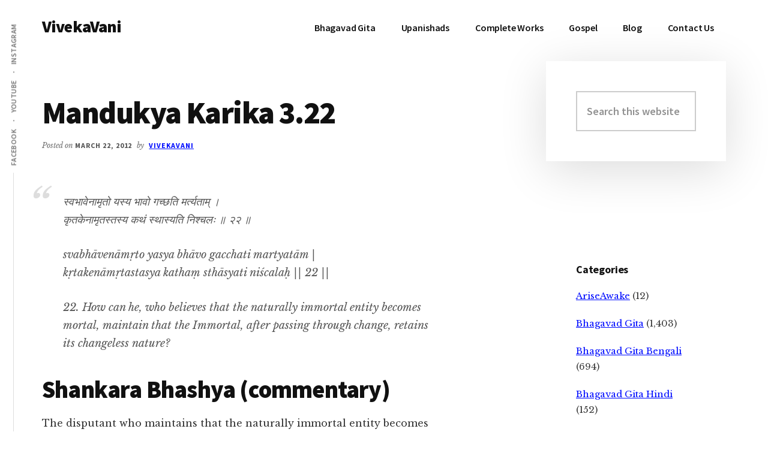

--- FILE ---
content_type: text/html; charset=UTF-8
request_url: https://vivekavani.com/m3v22/
body_size: 13721
content:
<!DOCTYPE html>
<html lang="en-US">
<head >
<meta charset="UTF-8" />
<meta name="viewport" content="width=device-width, initial-scale=1" />
<meta name='robots' content='index, follow, max-image-preview:large, max-snippet:-1, max-video-preview:-1' />

	<!-- This site is optimized with the Yoast SEO plugin v26.7 - https://yoast.com/wordpress/plugins/seo/ -->
	<title>Mandukya Karika 3.22 - VivekaVani</title>
	<link rel="canonical" href="https://vivekavani.com/m3v22/" />
	<meta property="og:locale" content="en_US" />
	<meta property="og:type" content="article" />
	<meta property="og:title" content="Mandukya Karika 3.22 - VivekaVani" />
	<meta property="og:description" content="स्वभावेनामृतो यस्य भावो गच्छति मर्त्यताम् ।कृतकेनामृतस्तस्य कथं स्थास्यति निश्चलः ॥ २२ ॥ svabhāvenāmṛto yasya bhāvo gacchati martyatām |kṛtakenāmṛtastasya kathaṃ sthāsyati niścalaḥ || 22 || 22.&nbsp;How can he, who believes that the naturally immortal entity becomes mortal,&nbsp;maintain that the Immortal, after passing through change,&nbsp;retains its changeless nature? Shankara Bhashya (commentary) The disputant who maintains that the [&hellip;]" />
	<meta property="og:url" content="https://vivekavani.com/m3v22/" />
	<meta property="og:site_name" content="VivekaVani" />
	<meta property="article:publisher" content="https://www.facebook.com/VivekaVani/" />
	<meta property="article:published_time" content="2012-03-21T23:10:00+00:00" />
	<meta property="article:modified_time" content="2024-03-30T23:10:51+00:00" />
	<meta name="author" content="VivekaVani" />
	<meta name="twitter:card" content="summary_large_image" />
	<meta name="twitter:creator" content="@advaitavani" />
	<meta name="twitter:site" content="@advaitavani" />
	<meta name="twitter:label1" content="Written by" />
	<meta name="twitter:data1" content="VivekaVani" />
	<meta name="twitter:label2" content="Est. reading time" />
	<meta name="twitter:data2" content="2 minutes" />
	<script type="application/ld+json" class="yoast-schema-graph">{"@context":"https://schema.org","@graph":[{"@type":"Article","@id":"https://vivekavani.com/m3v22/#article","isPartOf":{"@id":"https://vivekavani.com/m3v22/"},"author":{"name":"VivekaVani","@id":"https://vivekavani.com/#/schema/person/4c332aa4940fa74fd45810ed68e004cc"},"headline":"Mandukya Karika 3.22","datePublished":"2012-03-21T23:10:00+00:00","dateModified":"2024-03-30T23:10:51+00:00","mainEntityOfPage":{"@id":"https://vivekavani.com/m3v22/"},"wordCount":350,"publisher":{"@id":"https://vivekavani.com/#organization"},"articleSection":["Mandukya Upanishad"],"inLanguage":"en-US"},{"@type":"WebPage","@id":"https://vivekavani.com/m3v22/","url":"https://vivekavani.com/m3v22/","name":"Mandukya Karika 3.22 - VivekaVani","isPartOf":{"@id":"https://vivekavani.com/#website"},"datePublished":"2012-03-21T23:10:00+00:00","dateModified":"2024-03-30T23:10:51+00:00","breadcrumb":{"@id":"https://vivekavani.com/m3v22/#breadcrumb"},"inLanguage":"en-US","potentialAction":[{"@type":"ReadAction","target":["https://vivekavani.com/m3v22/"]}]},{"@type":"BreadcrumbList","@id":"https://vivekavani.com/m3v22/#breadcrumb","itemListElement":[{"@type":"ListItem","position":1,"name":"Blog","item":"https://vivekavani.com/blog/"},{"@type":"ListItem","position":2,"name":"Upanishads","item":"https://vivekavani.com/category/upanishads/"},{"@type":"ListItem","position":3,"name":"Mandukya Upanishad","item":"https://vivekavani.com/category/upanishads/mandukya-upanishad/"},{"@type":"ListItem","position":4,"name":"Mandukya Karika 3.22"}]},{"@type":"WebSite","@id":"https://vivekavani.com/#website","url":"https://vivekavani.com/","name":"VivekaVani","description":"Voice of Vivekananda","publisher":{"@id":"https://vivekavani.com/#organization"},"potentialAction":[{"@type":"SearchAction","target":{"@type":"EntryPoint","urlTemplate":"https://vivekavani.com/?s={search_term_string}"},"query-input":{"@type":"PropertyValueSpecification","valueRequired":true,"valueName":"search_term_string"}}],"inLanguage":"en-US"},{"@type":"Organization","@id":"https://vivekavani.com/#organization","name":"VivekaVani","url":"https://vivekavani.com/","logo":{"@type":"ImageObject","inLanguage":"en-US","@id":"https://vivekavani.com/#/schema/logo/image/","url":"https://cdn.vivekavani.com/wp-content/uploads/2019/04/swamiji-profile-pic.jpg","contentUrl":"https://cdn.vivekavani.com/wp-content/uploads/2019/04/swamiji-profile-pic.jpg","width":337,"height":337,"caption":"VivekaVani"},"image":{"@id":"https://vivekavani.com/#/schema/logo/image/"},"sameAs":["https://www.facebook.com/VivekaVani/","https://x.com/advaitavani","https://www.instagram.com/vivekavani/","https://www.pinterest.com/VedantaTalks","https://www.youtube.com/vivekavani"]},{"@type":"Person","@id":"https://vivekavani.com/#/schema/person/4c332aa4940fa74fd45810ed68e004cc","name":"VivekaVani","image":{"@type":"ImageObject","inLanguage":"en-US","@id":"https://vivekavani.com/#/schema/person/image/","url":"https://secure.gravatar.com/avatar/a1d9002e340cece03e4fe622613277b1d0e121da34e6b52714c3f96fac7e1ab5?s=96&d=mm&r=g","contentUrl":"https://secure.gravatar.com/avatar/a1d9002e340cece03e4fe622613277b1d0e121da34e6b52714c3f96fac7e1ab5?s=96&d=mm&r=g","caption":"VivekaVani"},"sameAs":["http://vivekavani.com","VivekaVani"],"url":"https://vivekavani.com/author/vivekavani/"}]}</script>
	<!-- / Yoast SEO plugin. -->


<link rel='dns-prefetch' href='//www.googletagmanager.com' />
<link rel='dns-prefetch' href='//fonts.googleapis.com' />
<link rel="alternate" type="application/rss+xml" title="VivekaVani &raquo; Feed" href="https://vivekavani.com/feed/" />
<link rel="alternate" title="oEmbed (JSON)" type="application/json+oembed" href="https://vivekavani.com/wp-json/oembed/1.0/embed?url=https%3A%2F%2Fvivekavani.com%2Fm3v22%2F" />
<link rel="alternate" title="oEmbed (XML)" type="text/xml+oembed" href="https://vivekavani.com/wp-json/oembed/1.0/embed?url=https%3A%2F%2Fvivekavani.com%2Fm3v22%2F&#038;format=xml" />
<style id='wp-img-auto-sizes-contain-inline-css' type='text/css'>
img:is([sizes=auto i],[sizes^="auto," i]){contain-intrinsic-size:3000px 1500px}
/*# sourceURL=wp-img-auto-sizes-contain-inline-css */
</style>
<link rel='stylesheet' id='authority-pro-css' href='https://cdn.vivekavani.com/wp-content/themes/authority-pro/style.css?ver=1.0.1' type='text/css' media='all' />
<style id='wp-emoji-styles-inline-css' type='text/css'>

	img.wp-smiley, img.emoji {
		display: inline !important;
		border: none !important;
		box-shadow: none !important;
		height: 1em !important;
		width: 1em !important;
		margin: 0 0.07em !important;
		vertical-align: -0.1em !important;
		background: none !important;
		padding: 0 !important;
	}
/*# sourceURL=wp-emoji-styles-inline-css */
</style>
<style id='wp-block-library-inline-css' type='text/css'>
:root{--wp-block-synced-color:#7a00df;--wp-block-synced-color--rgb:122,0,223;--wp-bound-block-color:var(--wp-block-synced-color);--wp-editor-canvas-background:#ddd;--wp-admin-theme-color:#007cba;--wp-admin-theme-color--rgb:0,124,186;--wp-admin-theme-color-darker-10:#006ba1;--wp-admin-theme-color-darker-10--rgb:0,107,160.5;--wp-admin-theme-color-darker-20:#005a87;--wp-admin-theme-color-darker-20--rgb:0,90,135;--wp-admin-border-width-focus:2px}@media (min-resolution:192dpi){:root{--wp-admin-border-width-focus:1.5px}}.wp-element-button{cursor:pointer}:root .has-very-light-gray-background-color{background-color:#eee}:root .has-very-dark-gray-background-color{background-color:#313131}:root .has-very-light-gray-color{color:#eee}:root .has-very-dark-gray-color{color:#313131}:root .has-vivid-green-cyan-to-vivid-cyan-blue-gradient-background{background:linear-gradient(135deg,#00d084,#0693e3)}:root .has-purple-crush-gradient-background{background:linear-gradient(135deg,#34e2e4,#4721fb 50%,#ab1dfe)}:root .has-hazy-dawn-gradient-background{background:linear-gradient(135deg,#faaca8,#dad0ec)}:root .has-subdued-olive-gradient-background{background:linear-gradient(135deg,#fafae1,#67a671)}:root .has-atomic-cream-gradient-background{background:linear-gradient(135deg,#fdd79a,#004a59)}:root .has-nightshade-gradient-background{background:linear-gradient(135deg,#330968,#31cdcf)}:root .has-midnight-gradient-background{background:linear-gradient(135deg,#020381,#2874fc)}:root{--wp--preset--font-size--normal:16px;--wp--preset--font-size--huge:42px}.has-regular-font-size{font-size:1em}.has-larger-font-size{font-size:2.625em}.has-normal-font-size{font-size:var(--wp--preset--font-size--normal)}.has-huge-font-size{font-size:var(--wp--preset--font-size--huge)}.has-text-align-center{text-align:center}.has-text-align-left{text-align:left}.has-text-align-right{text-align:right}.has-fit-text{white-space:nowrap!important}#end-resizable-editor-section{display:none}.aligncenter{clear:both}.items-justified-left{justify-content:flex-start}.items-justified-center{justify-content:center}.items-justified-right{justify-content:flex-end}.items-justified-space-between{justify-content:space-between}.screen-reader-text{border:0;clip-path:inset(50%);height:1px;margin:-1px;overflow:hidden;padding:0;position:absolute;width:1px;word-wrap:normal!important}.screen-reader-text:focus{background-color:#ddd;clip-path:none;color:#444;display:block;font-size:1em;height:auto;left:5px;line-height:normal;padding:15px 23px 14px;text-decoration:none;top:5px;width:auto;z-index:100000}html :where(.has-border-color){border-style:solid}html :where([style*=border-top-color]){border-top-style:solid}html :where([style*=border-right-color]){border-right-style:solid}html :where([style*=border-bottom-color]){border-bottom-style:solid}html :where([style*=border-left-color]){border-left-style:solid}html :where([style*=border-width]){border-style:solid}html :where([style*=border-top-width]){border-top-style:solid}html :where([style*=border-right-width]){border-right-style:solid}html :where([style*=border-bottom-width]){border-bottom-style:solid}html :where([style*=border-left-width]){border-left-style:solid}html :where(img[class*=wp-image-]){height:auto;max-width:100%}:where(figure){margin:0 0 1em}html :where(.is-position-sticky){--wp-admin--admin-bar--position-offset:var(--wp-admin--admin-bar--height,0px)}@media screen and (max-width:600px){html :where(.is-position-sticky){--wp-admin--admin-bar--position-offset:0px}}

/*# sourceURL=wp-block-library-inline-css */
</style><style id='global-styles-inline-css' type='text/css'>
:root{--wp--preset--aspect-ratio--square: 1;--wp--preset--aspect-ratio--4-3: 4/3;--wp--preset--aspect-ratio--3-4: 3/4;--wp--preset--aspect-ratio--3-2: 3/2;--wp--preset--aspect-ratio--2-3: 2/3;--wp--preset--aspect-ratio--16-9: 16/9;--wp--preset--aspect-ratio--9-16: 9/16;--wp--preset--color--black: #000000;--wp--preset--color--cyan-bluish-gray: #abb8c3;--wp--preset--color--white: #ffffff;--wp--preset--color--pale-pink: #f78da7;--wp--preset--color--vivid-red: #cf2e2e;--wp--preset--color--luminous-vivid-orange: #ff6900;--wp--preset--color--luminous-vivid-amber: #fcb900;--wp--preset--color--light-green-cyan: #7bdcb5;--wp--preset--color--vivid-green-cyan: #00d084;--wp--preset--color--pale-cyan-blue: #8ed1fc;--wp--preset--color--vivid-cyan-blue: #0693e3;--wp--preset--color--vivid-purple: #9b51e0;--wp--preset--gradient--vivid-cyan-blue-to-vivid-purple: linear-gradient(135deg,rgb(6,147,227) 0%,rgb(155,81,224) 100%);--wp--preset--gradient--light-green-cyan-to-vivid-green-cyan: linear-gradient(135deg,rgb(122,220,180) 0%,rgb(0,208,130) 100%);--wp--preset--gradient--luminous-vivid-amber-to-luminous-vivid-orange: linear-gradient(135deg,rgb(252,185,0) 0%,rgb(255,105,0) 100%);--wp--preset--gradient--luminous-vivid-orange-to-vivid-red: linear-gradient(135deg,rgb(255,105,0) 0%,rgb(207,46,46) 100%);--wp--preset--gradient--very-light-gray-to-cyan-bluish-gray: linear-gradient(135deg,rgb(238,238,238) 0%,rgb(169,184,195) 100%);--wp--preset--gradient--cool-to-warm-spectrum: linear-gradient(135deg,rgb(74,234,220) 0%,rgb(151,120,209) 20%,rgb(207,42,186) 40%,rgb(238,44,130) 60%,rgb(251,105,98) 80%,rgb(254,248,76) 100%);--wp--preset--gradient--blush-light-purple: linear-gradient(135deg,rgb(255,206,236) 0%,rgb(152,150,240) 100%);--wp--preset--gradient--blush-bordeaux: linear-gradient(135deg,rgb(254,205,165) 0%,rgb(254,45,45) 50%,rgb(107,0,62) 100%);--wp--preset--gradient--luminous-dusk: linear-gradient(135deg,rgb(255,203,112) 0%,rgb(199,81,192) 50%,rgb(65,88,208) 100%);--wp--preset--gradient--pale-ocean: linear-gradient(135deg,rgb(255,245,203) 0%,rgb(182,227,212) 50%,rgb(51,167,181) 100%);--wp--preset--gradient--electric-grass: linear-gradient(135deg,rgb(202,248,128) 0%,rgb(113,206,126) 100%);--wp--preset--gradient--midnight: linear-gradient(135deg,rgb(2,3,129) 0%,rgb(40,116,252) 100%);--wp--preset--font-size--small: 13px;--wp--preset--font-size--medium: 20px;--wp--preset--font-size--large: 36px;--wp--preset--font-size--x-large: 42px;--wp--preset--spacing--20: 0.44rem;--wp--preset--spacing--30: 0.67rem;--wp--preset--spacing--40: 1rem;--wp--preset--spacing--50: 1.5rem;--wp--preset--spacing--60: 2.25rem;--wp--preset--spacing--70: 3.38rem;--wp--preset--spacing--80: 5.06rem;--wp--preset--shadow--natural: 6px 6px 9px rgba(0, 0, 0, 0.2);--wp--preset--shadow--deep: 12px 12px 50px rgba(0, 0, 0, 0.4);--wp--preset--shadow--sharp: 6px 6px 0px rgba(0, 0, 0, 0.2);--wp--preset--shadow--outlined: 6px 6px 0px -3px rgb(255, 255, 255), 6px 6px rgb(0, 0, 0);--wp--preset--shadow--crisp: 6px 6px 0px rgb(0, 0, 0);}:where(.is-layout-flex){gap: 0.5em;}:where(.is-layout-grid){gap: 0.5em;}body .is-layout-flex{display: flex;}.is-layout-flex{flex-wrap: wrap;align-items: center;}.is-layout-flex > :is(*, div){margin: 0;}body .is-layout-grid{display: grid;}.is-layout-grid > :is(*, div){margin: 0;}:where(.wp-block-columns.is-layout-flex){gap: 2em;}:where(.wp-block-columns.is-layout-grid){gap: 2em;}:where(.wp-block-post-template.is-layout-flex){gap: 1.25em;}:where(.wp-block-post-template.is-layout-grid){gap: 1.25em;}.has-black-color{color: var(--wp--preset--color--black) !important;}.has-cyan-bluish-gray-color{color: var(--wp--preset--color--cyan-bluish-gray) !important;}.has-white-color{color: var(--wp--preset--color--white) !important;}.has-pale-pink-color{color: var(--wp--preset--color--pale-pink) !important;}.has-vivid-red-color{color: var(--wp--preset--color--vivid-red) !important;}.has-luminous-vivid-orange-color{color: var(--wp--preset--color--luminous-vivid-orange) !important;}.has-luminous-vivid-amber-color{color: var(--wp--preset--color--luminous-vivid-amber) !important;}.has-light-green-cyan-color{color: var(--wp--preset--color--light-green-cyan) !important;}.has-vivid-green-cyan-color{color: var(--wp--preset--color--vivid-green-cyan) !important;}.has-pale-cyan-blue-color{color: var(--wp--preset--color--pale-cyan-blue) !important;}.has-vivid-cyan-blue-color{color: var(--wp--preset--color--vivid-cyan-blue) !important;}.has-vivid-purple-color{color: var(--wp--preset--color--vivid-purple) !important;}.has-black-background-color{background-color: var(--wp--preset--color--black) !important;}.has-cyan-bluish-gray-background-color{background-color: var(--wp--preset--color--cyan-bluish-gray) !important;}.has-white-background-color{background-color: var(--wp--preset--color--white) !important;}.has-pale-pink-background-color{background-color: var(--wp--preset--color--pale-pink) !important;}.has-vivid-red-background-color{background-color: var(--wp--preset--color--vivid-red) !important;}.has-luminous-vivid-orange-background-color{background-color: var(--wp--preset--color--luminous-vivid-orange) !important;}.has-luminous-vivid-amber-background-color{background-color: var(--wp--preset--color--luminous-vivid-amber) !important;}.has-light-green-cyan-background-color{background-color: var(--wp--preset--color--light-green-cyan) !important;}.has-vivid-green-cyan-background-color{background-color: var(--wp--preset--color--vivid-green-cyan) !important;}.has-pale-cyan-blue-background-color{background-color: var(--wp--preset--color--pale-cyan-blue) !important;}.has-vivid-cyan-blue-background-color{background-color: var(--wp--preset--color--vivid-cyan-blue) !important;}.has-vivid-purple-background-color{background-color: var(--wp--preset--color--vivid-purple) !important;}.has-black-border-color{border-color: var(--wp--preset--color--black) !important;}.has-cyan-bluish-gray-border-color{border-color: var(--wp--preset--color--cyan-bluish-gray) !important;}.has-white-border-color{border-color: var(--wp--preset--color--white) !important;}.has-pale-pink-border-color{border-color: var(--wp--preset--color--pale-pink) !important;}.has-vivid-red-border-color{border-color: var(--wp--preset--color--vivid-red) !important;}.has-luminous-vivid-orange-border-color{border-color: var(--wp--preset--color--luminous-vivid-orange) !important;}.has-luminous-vivid-amber-border-color{border-color: var(--wp--preset--color--luminous-vivid-amber) !important;}.has-light-green-cyan-border-color{border-color: var(--wp--preset--color--light-green-cyan) !important;}.has-vivid-green-cyan-border-color{border-color: var(--wp--preset--color--vivid-green-cyan) !important;}.has-pale-cyan-blue-border-color{border-color: var(--wp--preset--color--pale-cyan-blue) !important;}.has-vivid-cyan-blue-border-color{border-color: var(--wp--preset--color--vivid-cyan-blue) !important;}.has-vivid-purple-border-color{border-color: var(--wp--preset--color--vivid-purple) !important;}.has-vivid-cyan-blue-to-vivid-purple-gradient-background{background: var(--wp--preset--gradient--vivid-cyan-blue-to-vivid-purple) !important;}.has-light-green-cyan-to-vivid-green-cyan-gradient-background{background: var(--wp--preset--gradient--light-green-cyan-to-vivid-green-cyan) !important;}.has-luminous-vivid-amber-to-luminous-vivid-orange-gradient-background{background: var(--wp--preset--gradient--luminous-vivid-amber-to-luminous-vivid-orange) !important;}.has-luminous-vivid-orange-to-vivid-red-gradient-background{background: var(--wp--preset--gradient--luminous-vivid-orange-to-vivid-red) !important;}.has-very-light-gray-to-cyan-bluish-gray-gradient-background{background: var(--wp--preset--gradient--very-light-gray-to-cyan-bluish-gray) !important;}.has-cool-to-warm-spectrum-gradient-background{background: var(--wp--preset--gradient--cool-to-warm-spectrum) !important;}.has-blush-light-purple-gradient-background{background: var(--wp--preset--gradient--blush-light-purple) !important;}.has-blush-bordeaux-gradient-background{background: var(--wp--preset--gradient--blush-bordeaux) !important;}.has-luminous-dusk-gradient-background{background: var(--wp--preset--gradient--luminous-dusk) !important;}.has-pale-ocean-gradient-background{background: var(--wp--preset--gradient--pale-ocean) !important;}.has-electric-grass-gradient-background{background: var(--wp--preset--gradient--electric-grass) !important;}.has-midnight-gradient-background{background: var(--wp--preset--gradient--midnight) !important;}.has-small-font-size{font-size: var(--wp--preset--font-size--small) !important;}.has-medium-font-size{font-size: var(--wp--preset--font-size--medium) !important;}.has-large-font-size{font-size: var(--wp--preset--font-size--large) !important;}.has-x-large-font-size{font-size: var(--wp--preset--font-size--x-large) !important;}
/*# sourceURL=global-styles-inline-css */
</style>

<style id='classic-theme-styles-inline-css' type='text/css'>
/*! This file is auto-generated */
.wp-block-button__link{color:#fff;background-color:#32373c;border-radius:9999px;box-shadow:none;text-decoration:none;padding:calc(.667em + 2px) calc(1.333em + 2px);font-size:1.125em}.wp-block-file__button{background:#32373c;color:#fff;text-decoration:none}
/*# sourceURL=https://cdn.vivekavani.com/wp-includes/css/classic-themes.min.css */
</style>
<link rel='stylesheet' id='authority-fonts-css' href='//fonts.googleapis.com/css?family=Source+Sans+Pro%3A600%2C700%2C900%7CLibre+Baskerville%3A400%2C400italic%2C700&#038;ver=1.0.1' type='text/css' media='all' />
<link rel='stylesheet' id='dashicons-css' href='https://cdn.vivekavani.com/wp-includes/css/dashicons.min.css?ver=6.9' type='text/css' media='all' />
<link rel='stylesheet' id='wp-block-paragraph-css' href='https://cdn.vivekavani.com/wp-includes/blocks/paragraph/style.min.css?ver=6.9' type='text/css' media='all' />
<link rel='stylesheet' id='wp-block-quote-css' href='https://cdn.vivekavani.com/wp-includes/blocks/quote/style.min.css?ver=6.9' type='text/css' media='all' />
<link rel='stylesheet' id='wp-block-heading-css' href='https://cdn.vivekavani.com/wp-includes/blocks/heading/style.min.css?ver=6.9' type='text/css' media='all' />
<script type="text/javascript" src="https://cdn.vivekavani.com/wp-includes/js/jquery/jquery.min.js?ver=3.7.1" id="jquery-core-js"></script>
<script type="text/javascript" src="https://cdn.vivekavani.com/wp-includes/js/jquery/jquery-migrate.min.js?ver=3.4.1" id="jquery-migrate-js"></script>

<!-- Google tag (gtag.js) snippet added by Site Kit -->
<!-- Google Analytics snippet added by Site Kit -->
<script type="text/javascript" src="https://www.googletagmanager.com/gtag/js?id=G-GJJBD52R91" id="google_gtagjs-js" async></script>
<script type="text/javascript" id="google_gtagjs-js-after">
/* <![CDATA[ */
window.dataLayer = window.dataLayer || [];function gtag(){dataLayer.push(arguments);}
gtag("set","linker",{"domains":["vivekavani.com"]});
gtag("js", new Date());
gtag("set", "developer_id.dZTNiMT", true);
gtag("config", "G-GJJBD52R91", {"googlesitekit_post_type":"post"});
//# sourceURL=google_gtagjs-js-after
/* ]]> */
</script>
<link rel="https://api.w.org/" href="https://vivekavani.com/wp-json/" /><link rel="alternate" title="JSON" type="application/json" href="https://vivekavani.com/wp-json/wp/v2/posts/27415" /><link rel="EditURI" type="application/rsd+xml" title="RSD" href="https://vivekavani.com/xmlrpc.php?rsd" />
<link rel='shortlink' href='https://vivekavani.com/?p=27415' />
<meta name="generator" content="Site Kit by Google 1.170.0" /><link rel="pingback" href="https://vivekavani.com/xmlrpc.php" />

<!-- Google AdSense meta tags added by Site Kit -->
<meta name="google-adsense-platform-account" content="ca-host-pub-2644536267352236">
<meta name="google-adsense-platform-domain" content="sitekit.withgoogle.com">
<!-- End Google AdSense meta tags added by Site Kit -->
<link rel="icon" href="https://cdn.vivekavani.com/wp-content/uploads/2021/01/cropped-Swami-Vivekananda-32x32.png" sizes="32x32" />
<link rel="icon" href="https://cdn.vivekavani.com/wp-content/uploads/2021/01/cropped-Swami-Vivekananda-192x192.png" sizes="192x192" />
<link rel="apple-touch-icon" href="https://cdn.vivekavani.com/wp-content/uploads/2021/01/cropped-Swami-Vivekananda-180x180.png" />
<meta name="msapplication-TileImage" content="https://cdn.vivekavani.com/wp-content/uploads/2021/01/cropped-Swami-Vivekananda-270x270.png" />
		<style type="text/css" id="wp-custom-css">
			.authority-top-banner {
    background: #00b100;
    display: none;
    padding: 5px 5px 5px 5px;
    position: relative;
    text-align: center;
}
figcaption {
    text-align: center;
}
a.previous, a.next {
    background-color: #04AA6D;
    color: #ffffff;
    border-color: #04AA6D;
	padding:8px 16px;
	text-decoration: none;
	border-radius: 5px;
	margin: 0 auto 24px;
}
a.previous {float: left!important;}
a.next
{float: right!important;}

.entry {
    margin-bottom: 20px;
}
.after-entry {
    margin-bottom: 0px;
}

.wp-block-image {
    margin-bottom: 1em;
}		</style>
		</head>
<body class="wp-singular post-template-default single single-post postid-27415 single-format-standard wp-theme-genesis wp-child-theme-authority-pro header-full-width content-sidebar genesis-breadcrumbs-hidden"><ul class="genesis-skip-link"><li><a href="#genesis-content" class="screen-reader-shortcut"> Skip to main content</a></li><li><a href="#genesis-sidebar-primary" class="screen-reader-shortcut"> Skip to primary sidebar</a></li></ul><div class="site-container"><h2 id="additional-menu-label" class="screen-reader-text">Additional menu</h2><nav class="nav-social" aria-labelledby="additional-menu-label" id="genesis-nav-social" itemscope itemtype="https://schema.org/SiteNavigationElement"><ul id="menu-social" class="menu genesis-nav-menu js-superfish"><li id="menu-item-16" class="menu-item menu-item-type-custom menu-item-object-custom menu-item-16"><a href="https://www.facebook.com/VivekaVani/"><span >Facebook</span></a></li>
<li id="menu-item-17" class="menu-item menu-item-type-custom menu-item-object-custom menu-item-17"><a href="https://www.youtube.com/vivekavani?sub_confirmation=1"><span >YouTube</span></a></li>
<li id="menu-item-18" class="menu-item menu-item-type-custom menu-item-object-custom menu-item-18"><a href="https://www.instagram.com/vivekavani/"><span >Instagram</span></a></li>
</ul></nav><header class="site-header"><div class="wrap"><div class="title-area"><p class="site-title"><a href="https://vivekavani.com/">VivekaVani</a></p><p class="site-description">Voice of Vivekananda</p></div><nav class="nav-primary" aria-label="Main" id="genesis-nav-primary"><div class="wrap"><ul id="menu-primary" class="menu genesis-nav-menu menu-primary js-superfish"><li id="menu-item-14256" class="menu-item menu-item-type-custom menu-item-object-custom menu-item-has-children menu-item-14256"><a href="https://vivekavani.com/bg/"><span >Bhagavad Gita</span></a>
<ul class="sub-menu">
	<li id="menu-item-16240" class="menu-item menu-item-type-custom menu-item-object-custom menu-item-16240"><a href="https://vivekavani.com/b1/"><span >Chapter 1</span></a></li>
	<li id="menu-item-16241" class="menu-item menu-item-type-custom menu-item-object-custom menu-item-16241"><a href="https://vivekavani.com/b2/"><span >Chapter 2</span></a></li>
	<li id="menu-item-16242" class="menu-item menu-item-type-custom menu-item-object-custom menu-item-16242"><a href="https://vivekavani.com/b3/"><span >Chapter 3</span></a></li>
	<li id="menu-item-16243" class="menu-item menu-item-type-custom menu-item-object-custom menu-item-16243"><a href="https://vivekavani.com/b4/"><span >Chapter 4</span></a></li>
	<li id="menu-item-16244" class="menu-item menu-item-type-custom menu-item-object-custom menu-item-16244"><a href="https://vivekavani.com/b5/"><span >Chapter 5</span></a></li>
	<li id="menu-item-16245" class="menu-item menu-item-type-custom menu-item-object-custom menu-item-16245"><a href="https://vivekavani.com/b6/"><span >Chapter 6</span></a></li>
	<li id="menu-item-16246" class="menu-item menu-item-type-custom menu-item-object-custom menu-item-16246"><a href="https://vivekavani.com/b7/"><span >Chapter 7</span></a></li>
	<li id="menu-item-16247" class="menu-item menu-item-type-custom menu-item-object-custom menu-item-16247"><a href="https://vivekavani.com/b8/"><span >Chapter 8</span></a></li>
	<li id="menu-item-16248" class="menu-item menu-item-type-custom menu-item-object-custom menu-item-16248"><a href="https://vivekavani.com/b9/"><span >Chapter 9</span></a></li>
	<li id="menu-item-16249" class="menu-item menu-item-type-custom menu-item-object-custom menu-item-16249"><a href="https://vivekavani.com/b10/"><span >Chapter 10</span></a></li>
	<li id="menu-item-16250" class="menu-item menu-item-type-custom menu-item-object-custom menu-item-16250"><a href="https://vivekavani.com/b11/"><span >Chapter 11</span></a></li>
	<li id="menu-item-16251" class="menu-item menu-item-type-custom menu-item-object-custom menu-item-16251"><a href="https://vivekavani.com/b12/"><span >Chapter 12</span></a></li>
	<li id="menu-item-16252" class="menu-item menu-item-type-custom menu-item-object-custom menu-item-16252"><a href="https://vivekavani.com/b13/"><span >Chapter 13</span></a></li>
	<li id="menu-item-16253" class="menu-item menu-item-type-custom menu-item-object-custom menu-item-16253"><a href="https://vivekavani.com/b14/"><span >Chapter 14</span></a></li>
	<li id="menu-item-16254" class="menu-item menu-item-type-custom menu-item-object-custom menu-item-16254"><a href="https://vivekavani.com/b15/"><span >Chapter 15</span></a></li>
	<li id="menu-item-16255" class="menu-item menu-item-type-custom menu-item-object-custom menu-item-16255"><a href="https://vivekavani.com/b16/"><span >Chapter 16</span></a></li>
	<li id="menu-item-16256" class="menu-item menu-item-type-custom menu-item-object-custom menu-item-16256"><a href="https://vivekavani.com/b17/"><span >Chapter 17</span></a></li>
	<li id="menu-item-16257" class="menu-item menu-item-type-custom menu-item-object-custom menu-item-16257"><a href="https://vivekavani.com/b18/"><span >Chapter 18</span></a></li>
</ul>
</li>
<li id="menu-item-29710" class="menu-item menu-item-type-custom menu-item-object-custom menu-item-29710"><a href="https://vivekavani.com/u/"><span >Upanishads</span></a></li>
<li id="menu-item-16190" class="menu-item menu-item-type-post_type menu-item-object-page menu-item-has-children menu-item-16190"><a href="https://vivekavani.com/cw/"><span >Complete Works</span></a>
<ul class="sub-menu">
	<li id="menu-item-16258" class="menu-item menu-item-type-custom menu-item-object-custom menu-item-16258"><a href="https://vivekavani.com/1/"><span >Volume 1</span></a></li>
	<li id="menu-item-16259" class="menu-item menu-item-type-custom menu-item-object-custom menu-item-16259"><a href="https://vivekavani.com/2/"><span >Volume 2</span></a></li>
	<li id="menu-item-16260" class="menu-item menu-item-type-custom menu-item-object-custom menu-item-16260"><a href="https://vivekavani.com/3/"><span >Volume 3</span></a></li>
	<li id="menu-item-16261" class="menu-item menu-item-type-custom menu-item-object-custom menu-item-16261"><a href="https://vivekavani.com/4/"><span >Volume 4</span></a></li>
	<li id="menu-item-16262" class="menu-item menu-item-type-custom menu-item-object-custom menu-item-16262"><a href="https://vivekavani.com/5/"><span >Volume 5</span></a></li>
	<li id="menu-item-16263" class="menu-item menu-item-type-custom menu-item-object-custom menu-item-16263"><a href="https://vivekavani.com/6/"><span >Volume 6</span></a></li>
	<li id="menu-item-16264" class="menu-item menu-item-type-custom menu-item-object-custom menu-item-16264"><a href="https://vivekavani.com/7/"><span >Volume 7</span></a></li>
	<li id="menu-item-16265" class="menu-item menu-item-type-custom menu-item-object-custom menu-item-16265"><a href="https://vivekavani.com/8/"><span >Volume 8</span></a></li>
	<li id="menu-item-16266" class="menu-item menu-item-type-custom menu-item-object-custom menu-item-16266"><a href="https://vivekavani.com/9/"><span >Volume 9</span></a></li>
</ul>
</li>
<li id="menu-item-39318" class="menu-item menu-item-type-custom menu-item-object-custom menu-item-39318"><a href="https://vivekavani.com/g/"><span >Gospel</span></a></li>
<li id="menu-item-675" class="menu-item menu-item-type-post_type menu-item-object-page current_page_parent menu-item-675"><a href="https://vivekavani.com/blog/"><span >Blog</span></a></li>
<li id="menu-item-240" class="menu-item menu-item-type-post_type menu-item-object-page menu-item-240"><a href="https://vivekavani.com/contact-us/"><span >Contact Us</span></a></li>
</ul></div></nav></div></header><div class="site-inner"><div class="content-sidebar-wrap"><main class="content" id="genesis-content"><article class="post-27415 post type-post status-publish format-standard category-mandukya-upanishad entry" aria-label="Mandukya Karika 3.22"><header class="entry-header"><h1 class="entry-title">Mandukya Karika 3.22</h1>
<p class="entry-meta">Posted on <time class="entry-time">March 22, 2012</time> by <span class="entry-author"><a href="https://vivekavani.com/author/vivekavani/" class="entry-author-link" rel="author"><span class="entry-author-name">VivekaVani</span></a></span></p></header><div class="entry-content">
<blockquote class="wp-block-quote is-layout-flow wp-block-quote-is-layout-flow">
<p>स्वभावेनामृतो यस्य भावो गच्छति मर्त्यताम् ।<br>कृतकेनामृतस्तस्य कथं स्थास्यति निश्चलः ॥ २२ ॥</p>



<p>svabhāvenāmṛto yasya bhāvo gacchati martyatām |<br>kṛtakenāmṛtastasya kathaṃ sthāsyati niścalaḥ || 22 ||</p>



<p>22.&nbsp;<em>How can he, who believes that the naturally immortal entity becomes mortal</em>,&nbsp;<em>maintain that the Immortal, after passing through change</em>,&nbsp;<em>retains its changeless nature</em>?</p>
</blockquote>



<h2 class="wp-block-heading">Shankara Bhashya (commentary)</h2>



<p>The disputant who maintains that the naturally immortal entity becomes mortal,&nbsp;<em>i.e.</em>, really passes into birth, makes<sup>1</sup>&nbsp;the futile proposition that that entity before creation is by its very nature, immortal. How can he assert that the entity is of immortal nature if it be admitted that it passes<sup>2</sup>&nbsp;into birth? That is to say, how can the immortal retain its immortal nature of changelessness if it should undergo a change? It cannot, by any means, be so. Those<sup>3</sup>&nbsp;who hold that the&nbsp;<em>Ātman</em>&nbsp;passes into birth (<em>i.e</em>., undergoes a change), cannot speak of the&nbsp;<em>Ātman</em>&nbsp;as ever birthless. Everything, according to them, must be mortal. Hence<sup>4</sup>&nbsp;there cannot be a state called liberation.</p>



<h2 class="wp-block-heading">Anandagiri Tika (glossary)</h2>



<p><a href="https://www.wisdomlib.org/hinduism/book/mandukya-upanishad-karika-bhashya/d/doc143691.html#page-184"></a>It may be contended that Brahman, as the cause, is immortal before creation. But as effect, subsequent to the creation, it becomes mortal. Therefore there is no contradiction in associating with Brahman both immortal and mortal aspects which apply to its two states. This&nbsp;<em>Kārikā</em>&nbsp;refutes this contention.</p>



<p><sup>1</sup>&nbsp;<em>Makes</em>,&nbsp;<em>etc.</em>—For, according to these disputes, the cause (<em>i.e.,</em>&nbsp;Brahman), even before creation must contain within it the possibility of change; otherwise it cannot undergo a change. If this were admitted then the cause can no longer be called immortal.</p>



<p><sup>2</sup>&nbsp;<em>Passes</em>,&nbsp;<em>etc.</em>—If an entity undergoes a change, that shows its impermanent characteristic inasmuch as it admits of the destruction of its inherent nature.</p>



<p><sup>3</sup>&nbsp;<em>Those</em>,&nbsp;<em>etc.</em>—The so-called Absolute of the dualists is also a mortal entity. For, nothing that passes through birth, can be immortal.</p>



<p><sup>4</sup>&nbsp;<em>Hence</em>,&nbsp;<em>etc.</em>—That is to say,&nbsp;<em>Mukti</em>&nbsp;or liberation in the sense of an immutable and permanent condition becomes an absurdity.</p>
</div><footer class="entry-footer"><p class="entry-meta"><span class="entry-categories">Filed Under: <a href="https://vivekavani.com/category/upanishads/mandukya-upanishad/" rel="category tag">Mandukya Upanishad</a></span> </p></footer></article><div class="after-entry widget-area"><section id="text-2" class="widget widget_text"><div class="widget-wrap">			<div class="textwidget"><p>✅ <strong><a href="https://vivekavani.com/bg/">Bhagavad Gita: 18 Chapters, 700 Verses</a></strong></p>
<p>✅ <strong><a href="https://www.whatsapp.com/channel/0029VaBgXhxIt5s1ZImBn637">Join VivekaVani Whatsapp Channel</a></strong></p>
<p>✅ <strong><a href="https://vivekavani.com/cw/">Complete Works of Swami Vivekananda</a></strong></p>
</div>
		</div></section>
</div></main><aside class="sidebar sidebar-primary widget-area" role="complementary" aria-label="Primary Sidebar" id="genesis-sidebar-primary"><h2 class="genesis-sidebar-title screen-reader-text">Primary Sidebar</h2><section id="search-2" class="widget widget_search"><div class="widget-wrap"><form class="search-form" method="get" action="https://vivekavani.com/" role="search"><label class="search-form-label screen-reader-text" for="searchform-1">Search this website</label><input class="search-form-input" type="search" name="s" id="searchform-1" placeholder="Search this website"><input class="search-form-submit" type="submit" value="Search"><meta content="https://vivekavani.com/?s={s}"></form></div></section>
<section id="block-2" class="widget widget_block"><div class="widget-wrap"></div></section>
<section id="categories-2" class="widget widget_categories"><div class="widget-wrap"><h3 class="widgettitle widget-title">Categories</h3>

			<ul>
					<li class="cat-item cat-item-10"><a href="https://vivekavani.com/category/ariseawake/">AriseAwake</a> (12)
</li>
	<li class="cat-item cat-item-44"><a href="https://vivekavani.com/category/bhagavad-gita/">Bhagavad Gita</a> (1,403)
</li>
	<li class="cat-item cat-item-144"><a href="https://vivekavani.com/category/bhagavad-gita/bhagavad-gita-bengali/">Bhagavad Gita Bengali</a> (694)
</li>
	<li class="cat-item cat-item-146"><a href="https://vivekavani.com/category/bhagavad-gita/bhagavad-gita-hindi/">Bhagavad Gita Hindi</a> (152)
</li>
	<li class="cat-item cat-item-147"><a href="https://vivekavani.com/category/bhagavad-gita/bhagavad-gita-kannada/">Bhagavad Gita Kannada</a> (3)
</li>
	<li class="cat-item cat-item-145"><a href="https://vivekavani.com/category/bhagavad-gita/bhagavad-gita-telugu/">Bhagavad Gita Telugu</a> (658)
</li>
	<li class="cat-item cat-item-59"><a href="https://vivekavani.com/category/complete-works-of-swami-vivekananda/bhakti-yoga/">Bhakti Yoga</a> (45)
</li>
	<li class="cat-item cat-item-137"><a href="https://vivekavani.com/category/book-summaries/">Book Summaries</a> (43)
</li>
	<li class="cat-item cat-item-62"><a href="https://vivekavani.com/category/books/">Books</a> (2)
</li>
	<li class="cat-item cat-item-123"><a href="https://vivekavani.com/category/brahma-sutras/">Brahma Sutras</a> (553)
</li>
	<li class="cat-item cat-item-122"><a href="https://vivekavani.com/category/upanishads/brihadaranyaka-upanishad/">Brihadaranyaka Upanishad</a> (430)
</li>
	<li class="cat-item cat-item-143"><a href="https://vivekavani.com/category/buddhism/">Buddhism</a> (1)
</li>
	<li class="cat-item cat-item-121"><a href="https://vivekavani.com/category/upanishads/chandogya-upanishad/">Chandogya Upanishad</a> (625)
</li>
	<li class="cat-item cat-item-51"><a href="https://vivekavani.com/category/complete-works-of-swami-vivekananda/">Complete Works of Swami Vivekananda</a> (1,494)
</li>
	<li class="cat-item cat-item-124"><a href="https://vivekavani.com/category/dhammapada/">Dhammapada</a> (306)
</li>
	<li class="cat-item cat-item-139"><a href="https://vivekavani.com/category/economics/">Economics</a> (1)
</li>
	<li class="cat-item cat-item-81"><a href="https://vivekavani.com/category/hymns-and-prayers/">Hymns and Prayers</a> (30)
</li>
	<li class="cat-item cat-item-91"><a href="https://vivekavani.com/category/important-incidents/">Important Incidents</a> (547)
</li>
	<li class="cat-item cat-item-148"><a href="https://vivekavani.com/category/important-incidents/important-incidents-telugu/">Important Incidents Telugu</a> (4)
</li>
	<li class="cat-item cat-item-80"><a href="https://vivekavani.com/category/complete-works-of-swami-vivekananda/inspired-talks/">Inspired Talks</a> (45)
</li>
	<li class="cat-item cat-item-114"><a href="https://vivekavani.com/category/upanishads/isha-upanishad/">Isha Upanishad</a> (15)
</li>
	<li class="cat-item cat-item-56"><a href="https://vivekavani.com/category/complete-works-of-swami-vivekananda/jnana-yoga/">Jnana Yoga</a> (17)
</li>
	<li class="cat-item cat-item-52"><a href="https://vivekavani.com/category/complete-works-of-swami-vivekananda/karma-yoga/">Karma Yoga</a> (8)
</li>
	<li class="cat-item cat-item-117"><a href="https://vivekavani.com/category/upanishads/katha-upanishad/">Katha Upanishad</a> (117)
</li>
	<li class="cat-item cat-item-115"><a href="https://vivekavani.com/category/upanishads/kena-upanishad/">Kena Upanishad</a> (33)
</li>
	<li class="cat-item cat-item-109"><a href="https://vivekavani.com/category/knowledge-portal/">Knowledge Portal</a> (7)
</li>
	<li class="cat-item cat-item-60"><a href="https://vivekavani.com/category/complete-works-of-swami-vivekananda/lectures-from-colombo-to-almora/">Lectures from Colombo to Almora</a> (31)
</li>
	<li class="cat-item cat-item-79"><a href="https://vivekavani.com/category/complete-works-of-swami-vivekananda/letters-of-swami-vivekananda/">Letters of Swami Vivekananda</a> (751)
</li>
	<li class="cat-item cat-item-104"><a href="https://vivekavani.com/category/stories-of-devotees/">Life Stories of Devotees</a> (105)
</li>
	<li class="cat-item cat-item-126"><a href="https://vivekavani.com/category/upanishads/mandukya-upanishad/">Mandukya Upanishad</a> (218)
</li>
	<li class="cat-item cat-item-63"><a href="https://vivekavani.com/category/monks/">Monks</a> (93)
</li>
	<li class="cat-item cat-item-118"><a href="https://vivekavani.com/category/upanishads/mundaka-upanishad/">Mundaka Upanishad</a> (65)
</li>
	<li class="cat-item cat-item-128"><a href="https://vivekavani.com/category/philosophers/">Philosophers</a> (10)
</li>
	<li class="cat-item cat-item-120"><a href="https://vivekavani.com/category/upanishads/prashna-upanishad/">Prashna Upanishad</a> (66)
</li>
	<li class="cat-item cat-item-15"><a href="https://vivekavani.com/category/questions-and-answers/">Questions and Answers</a> (41)
</li>
	<li class="cat-item cat-item-129"><a href="https://vivekavani.com/category/quotes/">Quotes</a> (17)
</li>
	<li class="cat-item cat-item-71"><a href="https://vivekavani.com/category/complete-works-of-swami-vivekananda/raja-yoga/">Raja Yoga</a> (33)
</li>
	<li class="cat-item cat-item-135"><a href="https://vivekavani.com/category/ramana-maharshi/">Ramana Maharshi</a> (3)
</li>
	<li class="cat-item cat-item-133"><a href="https://vivekavani.com/category/science-and-spirituality/">Science and Spirituality</a> (4)
</li>
	<li class="cat-item cat-item-111"><a href="https://vivekavani.com/category/spiritual-diary/">Spiritual Diary</a> (366)
</li>
	<li class="cat-item cat-item-130"><a href="https://vivekavani.com/category/quotes/sri-ramakrishna-quotes/">Sri Ramakrishna Quotes</a> (75)
</li>
	<li class="cat-item cat-item-88"><a href="https://vivekavani.com/category/sri-sarada-math/">Sri Sarada Math</a> (5)
</li>
	<li class="cat-item cat-item-39"><a href="https://vivekavani.com/category/stories/">Stories</a> (359)
</li>
	<li class="cat-item cat-item-138"><a href="https://vivekavani.com/category/swami-vivekananda/">Swami Vivekananda</a> (37)
</li>
	<li class="cat-item cat-item-11"><a href="https://vivekavani.com/category/quotes/swami-vivekananda-quotes/">Swami Vivekananda Quotes</a> (384)
</li>
	<li class="cat-item cat-item-119"><a href="https://vivekavani.com/category/upanishads/taittiriya-upanishad/">Taittiriya Upanishad</a> (13)
</li>
	<li class="cat-item cat-item-65"><a href="https://vivekavani.com/category/the-gospel-of-sri-ramakrishna/">The Gospel of Sri Ramakrishna</a> (150)
</li>
	<li class="cat-item cat-item-1"><a href="https://vivekavani.com/category/uncategorized/">Uncategorized</a> (694)
</li>
	<li class="cat-item cat-item-84"><a href="https://vivekavani.com/category/upanishads/">Upanishads</a> (746)
</li>
			</ul>

			</div></section>
<section id="tag_cloud-2" class="widget widget_tag_cloud"><div class="widget-wrap"><h3 class="widgettitle widget-title">Tags</h3>
<div class="tagcloud"><a href="https://vivekavani.com/tag/adi-sankaracharya/" class="tag-cloud-link tag-link-141 tag-link-position-1" style="font-size: 8pt;" aria-label="Adi Sankaracharya (2 items)">Adi Sankaracharya</a>
<a href="https://vivekavani.com/tag/adi-shankaracharya/" class="tag-cloud-link tag-link-83 tag-link-position-2" style="font-size: 8.5936395759717pt;" aria-label="Adi Shankaracharya (3 items)">Adi Shankaracharya</a>
<a href="https://vivekavani.com/tag/ai-stories/" class="tag-cloud-link tag-link-136 tag-link-position-3" style="font-size: 8pt;" aria-label="AI Stories (2 items)">AI Stories</a>
<a href="https://vivekavani.com/tag/alvar-saints/" class="tag-cloud-link tag-link-116 tag-link-position-4" style="font-size: 10.770318021201pt;" aria-label="Alvar Saints (10 items)">Alvar Saints</a>
<a href="https://vivekavani.com/tag/bhagavad-gita/" class="tag-cloud-link tag-link-43 tag-link-position-5" style="font-size: 21.257950530035pt;" aria-label="Bhagavad Gita (1,439 items)">Bhagavad Gita</a>
<a href="https://vivekavani.com/tag/bhakti-yoga/" class="tag-cloud-link tag-link-55 tag-link-position-6" style="font-size: 13.194346289753pt;" aria-label="Bhakti Yoga (33 items)">Bhakti Yoga</a>
<a href="https://vivekavani.com/tag/buddhism/" class="tag-cloud-link tag-link-41 tag-link-position-7" style="font-size: 17.893992932862pt;" aria-label="Buddhism (303 items)">Buddhism</a>
<a href="https://vivekavani.com/tag/complete-works-of-swami-vivekananda/" class="tag-cloud-link tag-link-77 tag-link-position-8" style="font-size: 21.159010600707pt;" aria-label="Complete Works of Swami Vivekananda (1,364 items)">Complete Works of Swami Vivekananda</a>
<a href="https://vivekavani.com/tag/gautama-buddha/" class="tag-cloud-link tag-link-42 tag-link-position-9" style="font-size: 17.893992932862pt;" aria-label="Gautama Buddha (300 items)">Gautama Buddha</a>
<a href="https://vivekavani.com/tag/hinduism/" class="tag-cloud-link tag-link-53 tag-link-position-10" style="font-size: 8.5936395759717pt;" aria-label="Hinduism (3 items)">Hinduism</a>
<a href="https://vivekavani.com/tag/jnana-yoga/" class="tag-cloud-link tag-link-57 tag-link-position-11" style="font-size: 12.254416961131pt;" aria-label="Jnana Yoga (21 items)">Jnana Yoga</a>
<a href="https://vivekavani.com/tag/karma-yoga/" class="tag-cloud-link tag-link-50 tag-link-position-12" style="font-size: 10.968197879859pt;" aria-label="Karma Yoga (11 items)">Karma Yoga</a>
<a href="https://vivekavani.com/tag/mataji/" class="tag-cloud-link tag-link-89 tag-link-position-13" style="font-size: 9.0883392226148pt;" aria-label="Mataji (4 items)">Mataji</a>
<a href="https://vivekavani.com/tag/meditation/" class="tag-cloud-link tag-link-37 tag-link-position-14" style="font-size: 9.8303886925795pt;" aria-label="Meditation (6 items)">Meditation</a>
<a href="https://vivekavani.com/tag/poems/" class="tag-cloud-link tag-link-78 tag-link-position-15" style="font-size: 13.491166077739pt;" aria-label="Poems (38 items)">Poems</a>
<a href="https://vivekavani.com/tag/practical-vedanta/" class="tag-cloud-link tag-link-58 tag-link-position-16" style="font-size: 9.0883392226148pt;" aria-label="Practical Vedanta (4 items)">Practical Vedanta</a>
<a href="https://vivekavani.com/tag/qa/" class="tag-cloud-link tag-link-40 tag-link-position-17" style="font-size: 9.8303886925795pt;" aria-label="Q&amp;A (6 items)">Q&amp;A</a>
<a href="https://vivekavani.com/tag/quotes/" class="tag-cloud-link tag-link-18 tag-link-position-18" style="font-size: 18.289752650177pt;" aria-label="Quotes (362 items)">Quotes</a>
<a href="https://vivekavani.com/tag/raja-yoga/" class="tag-cloud-link tag-link-72 tag-link-position-19" style="font-size: 12.056537102473pt;" aria-label="Raja Yoga (19 items)">Raja Yoga</a>
<a href="https://vivekavani.com/tag/ramakrishna-math/" class="tag-cloud-link tag-link-46 tag-link-position-20" style="font-size: 8pt;" aria-label="Ramakrishna Math (2 items)">Ramakrishna Math</a>
<a href="https://vivekavani.com/tag/ramana-maharshi/" class="tag-cloud-link tag-link-134 tag-link-position-21" style="font-size: 8.5936395759717pt;" aria-label="Ramana Maharshi (3 items)">Ramana Maharshi</a>
<a href="https://vivekavani.com/tag/sister-nivedita/" class="tag-cloud-link tag-link-26 tag-link-position-22" style="font-size: 10.968197879859pt;" aria-label="Sister Nivedita (11 items)">Sister Nivedita</a>
<a href="https://vivekavani.com/tag/srimad-bhagavatam/" class="tag-cloud-link tag-link-85 tag-link-position-23" style="font-size: 10.077738515901pt;" aria-label="Srimad Bhagavatam (7 items)">Srimad Bhagavatam</a>
<a href="https://vivekavani.com/tag/sri-ramakrishna/" class="tag-cloud-link tag-link-48 tag-link-position-24" style="font-size: 20.318021201413pt;" aria-label="Sri Ramakrishna (933 items)">Sri Ramakrishna</a>
<a href="https://vivekavani.com/tag/sri-sarada-devi/" class="tag-cloud-link tag-link-49 tag-link-position-25" style="font-size: 15.519434628975pt;" aria-label="Sri Sarada Devi (100 items)">Sri Sarada Devi</a>
<a href="https://vivekavani.com/tag/stories/" class="tag-cloud-link tag-link-38 tag-link-position-26" style="font-size: 13.194346289753pt;" aria-label="Stories (33 items)">Stories</a>
<a href="https://vivekavani.com/tag/swami-abhedananda/" class="tag-cloud-link tag-link-97 tag-link-position-27" style="font-size: 12.551236749117pt;" aria-label="Swami Abhedananda (24 items)">Swami Abhedananda</a>
<a href="https://vivekavani.com/tag/swami-adbhutananda/" class="tag-cloud-link tag-link-69 tag-link-position-28" style="font-size: 12.155477031802pt;" aria-label="Swami Adbhutananda (20 items)">Swami Adbhutananda</a>
<a href="https://vivekavani.com/tag/swami-advaitananda/" class="tag-cloud-link tag-link-103 tag-link-position-29" style="font-size: 10.572438162544pt;" aria-label="Swami Advaitananda (9 items)">Swami Advaitananda</a>
<a href="https://vivekavani.com/tag/swami-akhandananda/" class="tag-cloud-link tag-link-96 tag-link-position-30" style="font-size: 12.600706713781pt;" aria-label="Swami Akhandananda (25 items)">Swami Akhandananda</a>
<a href="https://vivekavani.com/tag/swami-brahmananda/" class="tag-cloud-link tag-link-95 tag-link-position-31" style="font-size: 14.530035335689pt;" aria-label="Swami Brahmananda (62 items)">Swami Brahmananda</a>
<a href="https://vivekavani.com/tag/swami-niranjanananda/" class="tag-cloud-link tag-link-112 tag-link-position-32" style="font-size: 11.56183745583pt;" aria-label="Swami Niranjanananda (15 items)">Swami Niranjanananda</a>
<a href="https://vivekavani.com/tag/swami-premananda/" class="tag-cloud-link tag-link-93 tag-link-position-33" style="font-size: 13.39222614841pt;" aria-label="Swami Premananda (36 items)">Swami Premananda</a>
<a href="https://vivekavani.com/tag/swami-ramakrishnananda/" class="tag-cloud-link tag-link-102 tag-link-position-34" style="font-size: 12.056537102473pt;" aria-label="Swami Ramakrishnananda (19 items)">Swami Ramakrishnananda</a>
<a href="https://vivekavani.com/tag/swami-saradananda/" class="tag-cloud-link tag-link-113 tag-link-position-35" style="font-size: 12.600706713781pt;" aria-label="Swami Saradananda (25 items)">Swami Saradananda</a>
<a href="https://vivekavani.com/tag/swami-sarvapriyananda/" class="tag-cloud-link tag-link-76 tag-link-position-36" style="font-size: 11.858657243816pt;" aria-label="Swami Sarvapriyananda (17 items)">Swami Sarvapriyananda</a>
<a href="https://vivekavani.com/tag/swami-shivananda/" class="tag-cloud-link tag-link-94 tag-link-position-37" style="font-size: 15.766784452297pt;" aria-label="Swami Shivananda (110 items)">Swami Shivananda</a>
<a href="https://vivekavani.com/tag/swami-subodhananda/" class="tag-cloud-link tag-link-100 tag-link-position-38" style="font-size: 11.858657243816pt;" aria-label="Swami Subodhananda (17 items)">Swami Subodhananda</a>
<a href="https://vivekavani.com/tag/swami-trigunatitananda/" class="tag-cloud-link tag-link-98 tag-link-position-39" style="font-size: 11.858657243816pt;" aria-label="Swami Trigunatitananda (17 items)">Swami Trigunatitananda</a>
<a href="https://vivekavani.com/tag/swami-turiyananda/" class="tag-cloud-link tag-link-99 tag-link-position-40" style="font-size: 15.717314487633pt;" aria-label="Swami Turiyananda (108 items)">Swami Turiyananda</a>
<a href="https://vivekavani.com/tag/swami-vijnanananda/" class="tag-cloud-link tag-link-92 tag-link-position-41" style="font-size: 13.095406360424pt;" aria-label="Swami Vijnanananda (31 items)">Swami Vijnanananda</a>
<a href="https://vivekavani.com/tag/swami-vivekananda/" class="tag-cloud-link tag-link-19 tag-link-position-42" style="font-size: 22pt;" aria-label="Swami Vivekananda (2,020 items)">Swami Vivekananda</a>
<a href="https://vivekavani.com/tag/swami-yogananda/" class="tag-cloud-link tag-link-101 tag-link-position-43" style="font-size: 11.858657243816pt;" aria-label="Swami Yogananda (17 items)">Swami Yogananda</a>
<a href="https://vivekavani.com/tag/vinayak-lohani/" class="tag-cloud-link tag-link-24 tag-link-position-44" style="font-size: 10.325088339223pt;" aria-label="Vinayak Lohani (8 items)">Vinayak Lohani</a>
<a href="https://vivekavani.com/tag/yoga-sutras-of-patanjali/" class="tag-cloud-link tag-link-73 tag-link-position-45" style="font-size: 9.4840989399293pt;" aria-label="Yoga Sutras of Patanjali (5 items)">Yoga Sutras of Patanjali</a></div>
</div></section>
<section id="media_image-2" class="widget widget_media_image"><div class="widget-wrap"><a href="https://www.youtube.com/vivekavani?sub_confirmation=1"><img width="720" height="720" src="https://cdn.vivekavani.com/wp-content/uploads/2019/06/Swami-Vivekananda.jpg" class="image wp-image-2330  attachment-full size-full" alt="Swami Vivekananda" style="max-width: 100%; height: auto;" decoding="async" loading="lazy" srcset="https://cdn.vivekavani.com/wp-content/uploads/2019/06/Swami-Vivekananda.jpg 720w, https://cdn.vivekavani.com/wp-content/uploads/2019/06/Swami-Vivekananda-150x150.jpg 150w, https://cdn.vivekavani.com/wp-content/uploads/2019/06/Swami-Vivekananda-300x300.jpg 300w" sizes="auto, (max-width: 720px) 100vw, 720px" /></a></div></section>
</aside></div></div><footer class="site-footer"><div class="wrap"><p></p></div></footer></div><script type="speculationrules">
{"prefetch":[{"source":"document","where":{"and":[{"href_matches":"/*"},{"not":{"href_matches":["/wp-*.php","/wp-admin/*","https://cdn.vivekavani.com/wp-content/uploads/*","/wp-content/*","/wp-content/plugins/*","/wp-content/themes/authority-pro/*","/wp-content/themes/genesis/*","/*\\?(.+)"]}},{"not":{"selector_matches":"a[rel~=\"nofollow\"]"}},{"not":{"selector_matches":".no-prefetch, .no-prefetch a"}}]},"eagerness":"conservative"}]}
</script>
<script type="text/javascript" src="https://cdn.vivekavani.com/wp-includes/js/hoverIntent.min.js?ver=1.10.2" id="hoverIntent-js"></script>
<script type="text/javascript" src="https://cdn.vivekavani.com/wp-content/themes/genesis/lib/js/menu/superfish.min.js?ver=1.7.10" id="superfish-js"></script>
<script type="text/javascript" src="https://cdn.vivekavani.com/wp-content/themes/genesis/lib/js/menu/superfish.args.min.js?ver=3.6.1" id="superfish-args-js"></script>
<script type="text/javascript" src="https://cdn.vivekavani.com/wp-content/themes/genesis/lib/js/skip-links.min.js?ver=3.6.1" id="skip-links-js"></script>
<script type="text/javascript" id="authority-responsive-menu-js-extra">
/* <![CDATA[ */
var genesis_responsive_menu = {"mainMenu":"Menu","menuIconClass":"dashicons-before dashicons-menu","subMenu":"Submenu","subMenuIconClass":"dashicons-before dashicons-arrow-down-alt2","menuClasses":{"combine":[".nav-primary",".nav-social"],"others":[]}};
//# sourceURL=authority-responsive-menu-js-extra
/* ]]> */
</script>
<script type="text/javascript" src="https://cdn.vivekavani.com/wp-content/themes/authority-pro/js/responsive-menus.min.js?ver=1.0.1" id="authority-responsive-menu-js"></script>
<script id="wp-emoji-settings" type="application/json">
{"baseUrl":"https://s.w.org/images/core/emoji/17.0.2/72x72/","ext":".png","svgUrl":"https://s.w.org/images/core/emoji/17.0.2/svg/","svgExt":".svg","source":{"concatemoji":"https://cdn.vivekavani.com/wp-includes/js/wp-emoji-release.min.js?ver=6.9"}}
</script>
<script type="module">
/* <![CDATA[ */
/*! This file is auto-generated */
const a=JSON.parse(document.getElementById("wp-emoji-settings").textContent),o=(window._wpemojiSettings=a,"wpEmojiSettingsSupports"),s=["flag","emoji"];function i(e){try{var t={supportTests:e,timestamp:(new Date).valueOf()};sessionStorage.setItem(o,JSON.stringify(t))}catch(e){}}function c(e,t,n){e.clearRect(0,0,e.canvas.width,e.canvas.height),e.fillText(t,0,0);t=new Uint32Array(e.getImageData(0,0,e.canvas.width,e.canvas.height).data);e.clearRect(0,0,e.canvas.width,e.canvas.height),e.fillText(n,0,0);const a=new Uint32Array(e.getImageData(0,0,e.canvas.width,e.canvas.height).data);return t.every((e,t)=>e===a[t])}function p(e,t){e.clearRect(0,0,e.canvas.width,e.canvas.height),e.fillText(t,0,0);var n=e.getImageData(16,16,1,1);for(let e=0;e<n.data.length;e++)if(0!==n.data[e])return!1;return!0}function u(e,t,n,a){switch(t){case"flag":return n(e,"\ud83c\udff3\ufe0f\u200d\u26a7\ufe0f","\ud83c\udff3\ufe0f\u200b\u26a7\ufe0f")?!1:!n(e,"\ud83c\udde8\ud83c\uddf6","\ud83c\udde8\u200b\ud83c\uddf6")&&!n(e,"\ud83c\udff4\udb40\udc67\udb40\udc62\udb40\udc65\udb40\udc6e\udb40\udc67\udb40\udc7f","\ud83c\udff4\u200b\udb40\udc67\u200b\udb40\udc62\u200b\udb40\udc65\u200b\udb40\udc6e\u200b\udb40\udc67\u200b\udb40\udc7f");case"emoji":return!a(e,"\ud83e\u1fac8")}return!1}function f(e,t,n,a){let r;const o=(r="undefined"!=typeof WorkerGlobalScope&&self instanceof WorkerGlobalScope?new OffscreenCanvas(300,150):document.createElement("canvas")).getContext("2d",{willReadFrequently:!0}),s=(o.textBaseline="top",o.font="600 32px Arial",{});return e.forEach(e=>{s[e]=t(o,e,n,a)}),s}function r(e){var t=document.createElement("script");t.src=e,t.defer=!0,document.head.appendChild(t)}a.supports={everything:!0,everythingExceptFlag:!0},new Promise(t=>{let n=function(){try{var e=JSON.parse(sessionStorage.getItem(o));if("object"==typeof e&&"number"==typeof e.timestamp&&(new Date).valueOf()<e.timestamp+604800&&"object"==typeof e.supportTests)return e.supportTests}catch(e){}return null}();if(!n){if("undefined"!=typeof Worker&&"undefined"!=typeof OffscreenCanvas&&"undefined"!=typeof URL&&URL.createObjectURL&&"undefined"!=typeof Blob)try{var e="postMessage("+f.toString()+"("+[JSON.stringify(s),u.toString(),c.toString(),p.toString()].join(",")+"));",a=new Blob([e],{type:"text/javascript"});const r=new Worker(URL.createObjectURL(a),{name:"wpTestEmojiSupports"});return void(r.onmessage=e=>{i(n=e.data),r.terminate(),t(n)})}catch(e){}i(n=f(s,u,c,p))}t(n)}).then(e=>{for(const n in e)a.supports[n]=e[n],a.supports.everything=a.supports.everything&&a.supports[n],"flag"!==n&&(a.supports.everythingExceptFlag=a.supports.everythingExceptFlag&&a.supports[n]);var t;a.supports.everythingExceptFlag=a.supports.everythingExceptFlag&&!a.supports.flag,a.supports.everything||((t=a.source||{}).concatemoji?r(t.concatemoji):t.wpemoji&&t.twemoji&&(r(t.twemoji),r(t.wpemoji)))});
//# sourceURL=https://cdn.vivekavani.com/wp-includes/js/wp-emoji-loader.min.js
/* ]]> */
</script>
</body></html>

<!--
Performance optimized by W3 Total Cache. Learn more: https://www.boldgrid.com/w3-total-cache/?utm_source=w3tc&utm_medium=footer_comment&utm_campaign=free_plugin

Page Caching using Disk: Enhanced{w3tc_pagecache_reject_reason}
Content Delivery Network via Amazon Web Services: CloudFront: cdn.vivekavani.com

Served from: vivekavani.com @ 2026-01-23 03:45:05 by W3 Total Cache
-->